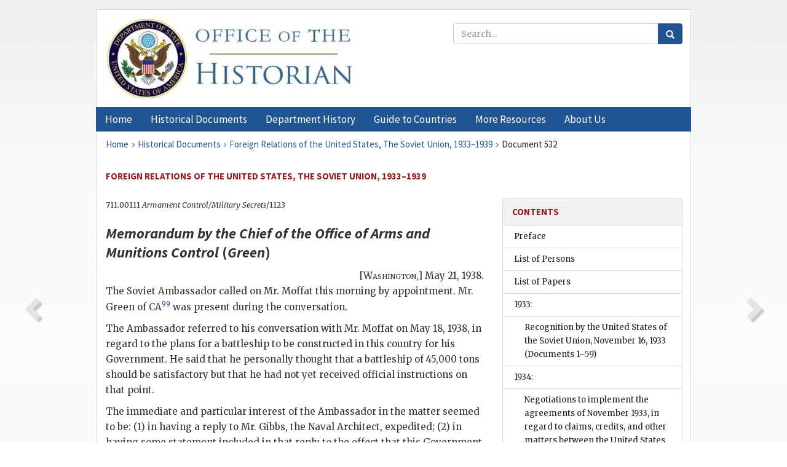

--- FILE ---
content_type: text/html;charset=utf-8
request_url: https://history.state.gov/historicaldocuments/frus1933-39/d532
body_size: 11274
content:
<!DOCTYPE html>
<html data-template="pages:app-root" lang="en" data-app=""><head><meta name="viewport" content="width=device-width, initial-scale=1.0"><meta name="description" content="history.state.gov 3.0 shell"><link href="/resources/images/favicon.ico" rel="shortcut icon"><script src="">(function(w,d,s,l,i){w[l]=w[l]||[];w[l].push({'gtm.start':
        new Date().getTime(),event:'gtm.js'});var f=d.getElementsByTagName(s)[0],
        j=d.createElement(s),dl=l!='dataLayer'?'&l='+l:'';j.async=true;j.src=
        'https://www.googletagmanager.com/gtm.js?id='+i+dl;f.parentNode.insertBefore(j,f);
        })(window,document,'script','dataLayer','GTM-WBD65RCC');</script><link href="/resources/css/all.css" rel="stylesheet" type="text/css"><title>Historical Documents - Office of the Historian</title></head><body id="body">
        <!-- Google Tag Manager (noscript) -->
        <noscript><iframe src="https://www.googletagmanager.com/ns.html?id=GTM-WBD65RCC" height="0" width="0" style="display:none;visibility:hidden"></iframe></noscript>
        <!-- End Google Tag Manager (noscript) -->
        <header class="hsg-header">
            <section class="hsg-grid hsg-header-inner">
                <div class="container hsg-header-content">
                    <div class="row">
                        <div class="col-sm-7">
                            <a href="/">
                                <img src="/resources/images/Office-of-the-Historian-logo_500x168.jpg" class="img-responsive" width="400" alt="Office of the Historian">
                            </a>
                        </div>
                        <div class="col-sm-5">
                            
                                <div class="banner__search">
                                    <div class="searchbox">
                                        <form action="/search" method="get" class="main-form" id="navigationSearchForm">
                                            <p class="form-group">
                                                <!-- Search: -->
                                                <input type="text" size="15" name="q" placeholder="Search..." class="form-control" id="search-box">
                                                <button type="submit" class="hsg-link-button search-button btn">
                                                    <i class="hsg-search-button-icon"></i>
                                                </button>
                                            </p>
                                        </form>
                                    </div>
                                </div>
                            
                        </div>
                    </div>
                </div>
            </section>
        </header>

        <nav role="navigation" class="hsg-nav navbar navbar-default">
            <div class="container hsg-nav-content">
                <div class="navbar-header">
                    <button type="button" class="navbar-toggle collapsed" data-toggle="collapse" data-target="#navbar-collapse-1" aria-expanded="false">
                        <span class="sr-only">Menu</span>
                        <i class="fa fa-bars"></i>
                        <span class="toggle-text">Menu</span>
                    </button>
                    <!--<a data-template="config:app-title" class="navbar-brand" href="./index.html">App Title</a>-->
                </div>
                <div class="navbar-collapse collapse" id="navbar-collapse-1">
                    <ul class="nav navbar-nav">
                        <li class="dropdown">
                            <a href="/" shape="rect">
                                <span>Home</span>
                            </a>
                        </li>
                        <li class="dropdown">
                            <a href="/historicaldocuments" class="dropdown-toggle" data-toggle="dropdown" role="button" aria-haspopup="true" aria-expanded="false">
                                <span>Historical Documents</span>
                            </a>
                            <ul class="dropdown-menu">
                                <li>
                                    <a href="/historicaldocuments">
                                        <em>Foreign Relations of the United States</em>
                                    </a>
                                </li>
                                <li>
                                    <a href="/historicaldocuments/about-frus">About the
                                            <em>Foreign Relations</em> Series</a>
                                </li>
                                <li>
                                    <a href="/historicaldocuments/status-of-the-series">Status
                                        of the <em>Foreign Relations</em> Series</a>
                                </li>
                                <li>
                                    <a href="/historicaldocuments/frus-history">History of the
                                            <em>Foreign Relations</em> Series</a>
                                </li>
                                <li>
                                    <a href="/historicaldocuments/ebooks">Ebooks Initiative</a>
                                </li>
                                <li>
                                    <a href="/historicaldocuments/quarterly-releases">Quarterly
                                        Releases</a>
                                </li>
                            </ul>
                        </li>
                        <li id="index_nav" class="dropdown">
                            <a href="/departmenthistory" class="dropdown-toggle" data-toggle="dropdown" role="button" aria-haspopup="true" aria-expanded="false">
                                <span>Department History</span>
                            </a>
                            <ul class="dropdown-menu">
                                <li>
                                    <a href="/departmenthistory">Overview</a>
                                </li>
                                <!--
                                <li>
                                    <a href="$app/departmenthistory/timeline">Administrative
                                        Timeline</a>
                                </li>
                                -->
                                <li>
                                    <a href="/departmenthistory/people/secretaries">Biographies
                                        of the Secretaries of State</a>
                                </li>
                                <li>
                                    <a href="/departmenthistory/people/principals-chiefs">Principal Officers and Chiefs of Mission</a>
                                </li>
                                <li>
                                    <a href="/departmenthistory/travels/secretary">Travels of
                                        the Secretary of State</a>
                                </li>
                                <li>
                                    <a href="/departmenthistory/travels/president">Travels of
                                        the President</a>
                                </li>
                                <li>
                                    <a href="/departmenthistory/visits">Visits by Foreign Heads
                                        of State</a>
                                </li>
                                <li>
                                    <a href="/departmenthistory/wwi">World War I and the
                                        Department</a>
                                </li>
                                <li>
                                    <a href="/departmenthistory/buildings">Buildings of the
                                        Department of State</a>
                                </li>
                                <li>
                                    <a href="/departmenthistory/diplomatic-couriers">U.S.
                                        Diplomatic Couriers</a>
                                </li>
                            </ul>
                        </li>
                        <li id="countries_nav" class="dropdown">
                            <a href="/countries" class="dropdown-toggle" data-toggle="dropdown" role="button" aria-haspopup="true" aria-expanded="false">
                                <span>Guide to Countries</span>
                            </a>
                            <ul class="dropdown-menu">
                                <li>
                                    <a href="/countries">Guide to Country Recognition and
                                        Relations</a>
                                </li>
                                <li>
                                    <a href="/countries/archives">World Wide Diplomatic Archives
                                        Index</a>
                                </li>
                            </ul>
                        </li>
                        <li id="resources_nav" class="dropdown">
                            <a href="" class="dropdown-toggle" data-toggle="dropdown" role="button" aria-haspopup="true" aria-expanded="false">
                                <span>More Resources</span>
                            </a>
                            <ul class="dropdown-menu">
                                <li>
                                    <a href="/tags">Browse Resources by Subject Tag</a>
                                </li>
                                <li>
                                    <a href="/conferences">Conferences</a>
                                </li>
                                <li>
                                    <a href="/about/contact-us">Contact Us</a>
                                </li>
                                <li>
                                    <a href="/developer">Developer Resources &amp; APIs</a>
                                </li>
                                <li>
                                    <a href="/education">Educational Resources</a>
                                </li>
                                <li>
                                    <a href="/about/faq">Frequently Asked Questions</a>
                                </li>
                                <li>
                                    <a href="/milestones">Key Milestones</a>
                                </li>
                                <li>
                                    <a href="/open">Open Government Initiative</a>
                                </li>
                                <li>
                                    <a href="/departmenthistory/short-history">A Short History
                                        of the Department</a>
                                </li>
                            </ul>
                        </li>
                        <li class="dropdown">
                            <a href="/about" shape="rect">
                                <span>About Us</span>
                            </a>
                        </li>
                    </ul>
                </div>
            </div>
        </nav>

        <div class="hsg-main">
            <section class="hsg-grid hsg-main-inner">
                <div class="container hsg-main-content">
                    <main id="content">
        <div>
            <div class="row">
                <nav class="hsg-breadcrumb hsg-breadcrumb--wrap" aria-label="breadcrumbs"><ol vocab="http://schema.org/" typeof="BreadcrumbList" class="hsg-breadcrumb__list"><li class="hsg-breadcrumb__list-item" property="itemListElement" typeof="ListItem"><a href="/" class="hsg-breadcrumb__link" property="item" typeof="WebPage"><span property="name">Home</span></a></li><li class="hsg-breadcrumb__list-item" property="itemListElement" typeof="ListItem"><a href="/historicaldocuments" class="hsg-breadcrumb__link" property="item" typeof="WebPage"><span property="name">Historical Documents</span></a></li><li class="hsg-breadcrumb__list-item" property="itemListElement" typeof="ListItem"><a href="/historicaldocuments/frus1933-39" class="hsg-breadcrumb__link" property="item" typeof="WebPage"><span property="name">Foreign Relations of the United States, The Soviet Union, 1933–1939</span></a></li><li class="hsg-breadcrumb__list-item" property="itemListElement" typeof="ListItem"><a href="/historicaldocuments/frus1933-39/d532" class="hsg-breadcrumb__link" property="item" typeof="WebPage" aria-current="page"><span property="name">Document 532</span></a></li></ol></nav>
            </div>
            <div class="row">
                <div class="hsg-navigation-wrapper">
                    <h2 class="hsg-navigation-title" id="navigation-title">Foreign Relations of the United States, The Soviet Union,
                    1933–1939</h2>
                </div>
            </div>
            <div class="row">
                <a data-doc="frus1933-39.xml" data-root="1.7.4.24.16.38" data-current="1.7.4.24.16.42" class="page-nav nav-prev" data-template="pages:navigation-link" data-template-direction="previous" href="/historicaldocuments/frus1933-39/d531">
                    <i class="glyphicon glyphicon-chevron-left"></i>
                </a>
                <a data-doc="frus1933-39.xml" data-root="1.7.4.24.16.44" data-current="1.7.4.24.16.42" class="page-nav nav-next" data-template="pages:navigation-link" data-template-direction="next" href="/historicaldocuments/frus1933-39/d533">
                    <i class="glyphicon glyphicon-chevron-right"></i>
                </a>
                <div class="hsg-width-main">
                    <div id="content-inner">
                        <div id="content-container">
                            <div class="content"><style type="text/css">.document_right {
   display: inline; float: right;
}

</style><div class="tei-div3" id="d532">
                        <p class="tei-note2 inline">711.00111 <span class="tei-hi5 font-italic superscript">Armament
                                Control/Military Secrets</span>/1123</p>
                        <h3 class="tei-head7">
                            <span class="tei-hi2 font-italic italic">Memorandum by the Chief of the Office of Arms and
                                Munitions Control</span> (<span class="tei-persName"><span class="tei-hi2 font-italic italic">Green</span></span>)</h3>
                        <div class="tei-opener">
                            <div class="tei-dateline">[<span class="tei-placeName"><span class="tei-hi3 font-smallcaps smallcaps">Washington</span></span>,] <span class="tei-date">May 21, 1938</span>.</div>
                        </div>
                        <p class="tei-p3">The Soviet Ambassador called on Mr. <span class="tei-persName">Moffat</span> this morning by appointment. Mr. <span class="tei-persName">Green</span> of CA<span id="fnref:1.7.4.24.16.42.14.6"><a href="#fn:1.7.4.24.16.42.14.6" class="note" rel="footnote">99</a></span> was
                            present during the conversation.</p>
                        <p class="tei-p3">The Ambassador referred to his conversation with Mr. <span class="tei-persName">Moffat</span> on May 18, 1938, in regard to the
                            plans for a battleship to be constructed in this country for his
                            Government. He said that he personally thought that a battleship of
                            45,000 tons should be satisfactory but that he had not yet received
                            official instructions on that point.</p>
                        <p class="tei-p3">The immediate and particular interest of the Ambassador in the matter
                            seemed to be: (1) in having a reply to Mr. <span class="tei-persName">Gibbs</span>, the Naval Architect, expedited; (2) in having
                            some statement included in that reply to the effect that this Government
                            desired to have the battleship constructed in this country; and (3) in
                            receiving as full information as possible as to the nature of the reply
                            which would be addressed to Mr. <span class="tei-persName">Gibbs</span>.</p>
                        <p class="tei-p3">The Ambassador was informed that a reply would be addressed to Mr.
                                <span class="tei-persName">Gibbs</span> as soon as possible and
                            that it was hoped that it might be sent next week; that the reply would
                            contain a full statement of this Government’s position on all the
                            matters of law and policy involved and that his Government would have to
                            obtain information in regard to the reply addressed to Mr. <span class="tei-persName">Gibbs</span> through Mr. <span class="tei-persName">Gibbs</span> as the plans were the property of
                            Mr. <span class="tei-persName">Gibbs</span> and had been submitted
                            to the Government by him. The Ambassador asked whether Mr. <span class="tei-persName">Gibbs</span> could sell the plans which were
                            now under consideration to the Soviet Government even if it were decided
                            that no battleship could be constructed in this country in accordance
                            with those plans.</p>
                        <p class="tei-p3">He was informed that on the assumption that the plans contained no
                            military secrets there would appear to be no objection on grounds of
                            either law or policy to such a sale but that the point would have to be
                            decided by Mr. <span class="tei-persName">Gibbs</span> himself.</p>
                        <div class="tei-closer">
                            <div class="tei-signed1">
                                <span class="tei-persName">J[<span class="tei-hi3 font-smallcaps smallcaps">oseph</span>] C.
                                        G[<span class="tei-hi3 font-smallcaps smallcaps">reen</span>]</span>
                            </div>
                        </div>
                    </div><div class="footnotes"><ol><li class="footnote" id="fn:1.7.4.24.16.42.14.6" value="99"><span class="fn-content">Office of Arms and Munitions Control.</span><a href="#fnref:1.7.4.24.16.42.14.6" class="fn-back">↩</a></li></ol></div></div>
                        </div>
                    </div>
                </div>
                <div class="hsg-width-sidebar"><aside class="hsg-aside--static">
                    
                    <div id="media-download"></div>

                    <div class="hsg-panel hsg-toc">
   <div class="hsg-panel-heading hsg-toc__header">
      <h4 class="hsg-sidebar-title">Contents</h4>
   </div>
   <nav aria-label="Side navigation">
      <ul class="hsg-toc__chapters">
         <li class="hsg-toc__chapters__item">
            <a data-template="toc:highlight-current" class="" href="/historicaldocuments/frus1933-39/preface">Preface</a>
         </li>
         <li class="hsg-toc__chapters__item">
            <a data-template="toc:highlight-current" class="" href="/historicaldocuments/frus1933-39/persons">List of Persons</a>
         </li>
         <li class="hsg-toc__chapters__item">
            <a data-template="toc:highlight-current" class="" href="/historicaldocuments/frus1933-39/toc-papers">List of Papers</a>
         </li>
         <li class="hsg-toc__chapters__item js-accordion">
            <a data-template="toc:highlight-current" class="" href="/historicaldocuments/frus1933-39/comp1">1933:</a>
            <ul class="hsg-toc__chapters__nested">
               <li class="hsg-toc__chapters__item">
                  <a data-template="toc:highlight-current" class="" href="/historicaldocuments/frus1933-39/ch1">Recognition by the United States of the Soviet Union, November 16,
                            1933
                    <span> (Documents 1–59)</span>
                  </a>
               </li>
            </ul>
         </li>
         <li class="hsg-toc__chapters__item js-accordion">
            <a data-template="toc:highlight-current" class="" href="/historicaldocuments/frus1933-39/comp2">1934:</a>
            <ul class="hsg-toc__chapters__nested">
               <li class="hsg-toc__chapters__item">
                  <a data-template="toc:highlight-current" class="" href="/historicaldocuments/frus1933-39/ch2">Negotiations to implement the agreements of November 1933, in regard to
                        claims, credits, and other matters between the United States and the Soviet
                        Union<span> (Documents 60–175)</span>
                  </a>
               </li>
            </ul>
         </li>
         <li class="hsg-toc__chapters__item js-accordion">
            <a data-template="toc:highlight-current" class="" href="/historicaldocuments/frus1933-39/comp3">1935:</a>
            <ul class="hsg-toc__chapters__nested">
               <li class="hsg-toc__chapters__item">
                  <a data-template="toc:highlight-current" class="" href="/historicaldocuments/frus1933-39/ch3">Failure of negotiations to implement the agreements of November 1933, in
                        regard to claims and credits between the United States and the Soviet
                            Union; reduction of Embassy personnel and abolition of
                        the Consulate General at Moscow<span> (Documents 176–202)</span>
                  </a>
               </li>
               <li class="hsg-toc__chapters__item">
                  <a data-template="toc:highlight-current" class="" href="/historicaldocuments/frus1933-39/ch4">Agreement to facilitate and increase trade between the United States and
                        the Soviet Union, effected by an exchange of notes signed at Moscow on July
                        13, 1935<span> (Documents 203–232)</span>
                  </a>
               </li>
               <li class="hsg-toc__chapters__item">
                  <a data-template="toc:highlight-current" class="" href="/historicaldocuments/frus1933-39/ch5">Protest to the Soviet Union against activities of the Seventh Congress of
                        the Communist International as a violation of pledged noninterference in the
                        internal affairs of the United States
                    <span> (Documents 233–276)</span>
                  </a>
               </li>
               <li class="hsg-toc__chapters__item">
                  <a data-template="toc:highlight-current" class="" href="/historicaldocuments/frus1933-39/ch6">Postponement of construction of an American Embassy in Moscow because of
                        inability to arrive at satisfactory agreements regarding building<span> (Documents 277–287)</span>
                  </a>
               </li>
               <li class="hsg-toc__chapters__item">
                  <a data-template="toc:highlight-current" class="" href="/historicaldocuments/frus1933-39/ch7">Adhesion of the Soviet Union to the Spitzbergen Treaty of February 9,
                        1920, with the consent of the United States
                    <span> (Documents 288–291)</span>
                  </a>
               </li>
               <li class="hsg-toc__chapters__item">
                  <a data-template="toc:highlight-current" class="" href="/historicaldocuments/frus1933-39/ch8">Agreement between the United States and the Soviet Union relative to the
                        execution of letters rogatory, effected by exchange of notes signed at
                        Moscow on November 22, 1935</a>
               </li>
            </ul>
         </li>
         <li class="hsg-toc__chapters__item js-accordion">
            <a data-template="toc:highlight-current" class="" href="/historicaldocuments/frus1933-39/comp4">1936:</a>
            <ul class="hsg-toc__chapters__nested">
               <li class="hsg-toc__chapters__item">
                  <a data-template="toc:highlight-current" class="" href="/historicaldocuments/frus1933-39/ch9">Reports on developments of significance concerning Soviet relations with
                        other countries, especially with the United States<span> (Documents 292–312)</span>
                  </a>
               </li>
               <li class="hsg-toc__chapters__item">
                  <a data-template="toc:highlight-current" class="" href="/historicaldocuments/frus1933-39/ch10">Commercial agreement between the United States and the Soviet Union
                        continuing in force until July 13, 1937, the agreement of July 13, 1935,
                        effected by exchange of notes signed on July 11, 1936
                    <span> (Documents 313–326)</span>
                  </a>
               </li>
               <li class="hsg-toc__chapters__item">
                  <a data-template="toc:highlight-current" class="" href="/historicaldocuments/frus1933-39/ch11">Clarification of the assignment of November 16, 1933, by which assets in
                        the United States of former Russian Governments had been assigned to the
                        United States by the Soviet Union
                    <span> (Documents 327–335)</span>
                  </a>
               </li>
            </ul>
         </li>
         <li class="hsg-toc__chapters__item js-accordion">
            <a data-template="toc:highlight-current" class="" href="/historicaldocuments/frus1933-39/comp5">1937:</a>
            <ul class="hsg-toc__chapters__nested">
               <li class="hsg-toc__chapters__item">
                  <a data-template="toc:highlight-current" class="" href="/historicaldocuments/frus1933-39/ch12">Reports on developments of significance concerning Soviet relations with
                        other countries, especially with the United States
                    <span> (Documents 336–356)</span>
                  </a>
               </li>
               <li class="hsg-toc__chapters__item">
                  <a data-template="toc:highlight-current" class="" href="/historicaldocuments/frus1933-39/ch13">Commercial agreement between the United States and the Soviet Union,
                        effected by exchange of notes signed on August 4, 1937
                    <span> (Documents 357–388)</span>
                  </a>
               </li>
               <li class="hsg-toc__chapters__item">
                  <a data-template="toc:highlight-current" class="" href="/historicaldocuments/frus1933-39/ch14">Difficulties from Soviet authorities interfering with the proper
                        functioning of the American Embassy in Moscow<span> (Documents 389–397)</span>
                  </a>
               </li>
               <li class="hsg-toc__chapters__item">
                  <a data-template="toc:highlight-current" class="" href="/historicaldocuments/frus1933-39/ch15">Efforts by Soviet agencies to purchase warships, naval armament, and other
                        war materials in the United States<span> (Documents 398–429)</span>
                  </a>
               </li>
               <li class="hsg-toc__chapters__item">
                  <a data-template="toc:highlight-current" class="" href="/historicaldocuments/frus1933-39/ch16">Arrest and detention of American citizens by the Soviet Government in
                        contravention of the undertaking of November 16, 1933
                    <span> (Documents 430–444)</span>
                  </a>
               </li>
            </ul>
         </li>
         <li class="hsg-toc__chapters__item js-accordion">
            <a data-template="toc:highlight-current" class="hsg-current" href="/historicaldocuments/frus1933-39/comp6">1938:</a>
            <ul class="hsg-toc__chapters__nested">
               <li class="hsg-toc__chapters__item">
                  <a data-template="toc:highlight-current" class="" href="/historicaldocuments/frus1933-39/ch17">Reports on developments of significance concerning Soviet relations with
                        other countries, especially with the United States
                    <span> (Documents 445–476)</span>
                  </a>
               </li>
               <li class="hsg-toc__chapters__item">
                  <a data-template="toc:highlight-current" class="" href="/historicaldocuments/frus1933-39/ch18">Trade relations between the United States and the Soviet Union; renewal of
                        commercial agreement by exchange of notes signed on August 5, 1938
                    <span> (Documents 477–493)</span>
                  </a>
               </li>
               <li class="hsg-toc__chapters__item">
                  <a data-template="toc:highlight-current" class="" href="/historicaldocuments/frus1933-39/ch19">Difficulties from Soviet authorities interfering with the proper
                        functioning of the American Embassy in Moscow
                    <span> (Documents 494–517)</span>
                  </a>
               </li>
               <li class="hsg-toc__chapters__item">
                  <a data-template="toc:highlight-current" class="hsg-current" href="/historicaldocuments/frus1933-39/ch20">Efforts by Soviet agencies to purchase warships, naval armament, and other
                        war materials in the United States
                    <span> (Documents 518–544)</span>
                  </a>
               </li>
               <li class="hsg-toc__chapters__item">
                  <a data-template="toc:highlight-current" class="" href="/historicaldocuments/frus1933-39/ch21">Arrest and detention of American citizens by the Soviet Government in
                        contravention of the undertaking of November 16, 1933
                    <span> (Documents 545–562)</span>
                  </a>
               </li>
               <li class="hsg-toc__chapters__item">
                  <a data-template="toc:highlight-current" class="" href="/historicaldocuments/frus1933-39/ch22">Arrest in the United States of a Soviet citizen charged with violation of
                        the espionage laws<span> (Documents 563–566)</span>
                  </a>
               </li>
            </ul>
         </li>
         <li class="hsg-toc__chapters__item js-accordion">
            <a data-template="toc:highlight-current" class="" href="/historicaldocuments/frus1933-39/comp7">1939:</a>
            <ul class="hsg-toc__chapters__nested">
               <li class="hsg-toc__chapters__item">
                  <a data-template="toc:highlight-current" class="" href="/historicaldocuments/frus1933-39/ch23">Reports on developments of significance concerning Soviet relations with
                        other countries, especially with the United States
                    <span> (Documents 567–620)</span>
                  </a>
               </li>
               <li class="hsg-toc__chapters__item">
                  <a data-template="toc:highlight-current" class="" href="/historicaldocuments/frus1933-39/ch24">Trade relations between the United States and the Soviet Union; renewal of
                        commercial agreement by exchange of notes signed on August 2, 1939
                    <span> (Documents 621–648)</span>
                  </a>
               </li>
               <li class="hsg-toc__chapters__item">
                  <a data-template="toc:highlight-current" class="" href="/historicaldocuments/frus1933-39/ch25">Difficulties from Soviet authorities interfering with the proper
                        functioning of the American Embassy in Moscow
                    <span> (Documents 649–677)</span>
                  </a>
               </li>
               <li class="hsg-toc__chapters__item">
                  <a data-template="toc:highlight-current" class="" href="/historicaldocuments/frus1933-39/ch26">Efforts by Soviet agencies to purchase warships, naval armament, and other
                        war materials in the United States
                    <span> (Documents 678–709)</span>
                  </a>
               </li>
               <li class="hsg-toc__chapters__item">
                  <a data-template="toc:highlight-current" class="" href="/historicaldocuments/frus1933-39/ch27">Arrest and detention of American citizens by the Soviet Government in
                        contravention of the undertaking of November 16, 1933
                    <span> (Documents 710–725)</span>
                  </a>
               </li>
               <li class="hsg-toc__chapters__item">
                  <a data-template="toc:highlight-current" class="" href="/historicaldocuments/frus1933-39/ch28">Arrest in the United States of a Soviet citizen charged with violation of
                        the espionage laws
                    <span> (Documents 726–731)</span>
                  </a>
               </li>
               <li class="hsg-toc__chapters__item">
                  <a data-template="toc:highlight-current" class="" href="/historicaldocuments/frus1933-39/ch29">Difficulties with the Soviet Government over the requirement for the
                        registration of agents in the United States of foreign principals<span> (Documents 732–736)</span>
                  </a>
               </li>
               <li class="hsg-toc__chapters__item">
                  <a data-template="toc:highlight-current" class="" href="/historicaldocuments/frus1933-39/ch30">Pressure by the Soviet Union upon Estonia, Latvia, and Lithuania to
                        conclude pacts of mutual assistance<span> (Documents 737–803)</span>
                  </a>
               </li>
               <li class="hsg-toc__chapters__item">
                  <a data-template="toc:highlight-current" class="" href="/historicaldocuments/frus1933-39/ch31">Detention of the American vessel City of Flint and
                        its crew as a German prize in the port of Murmansk<span> (Documents 804–836)</span>
                  </a>
               </li>
            </ul>
         </li>
         <li class="hsg-toc__chapters__item">
            <a data-template="toc:highlight-current" class="" href="/historicaldocuments/frus1933-39/index">Index</a>
         </li>
      </ul>
   </nav>
</div>

                    <div>
                        <div class="hsg-panel" id="person-panel">
                            <div class="hsg-panel-heading">
                                <h4 class="hsg-sidebar-title">Persons</h4>
                            </div>
                            <div class="hsg-list-group"><a href="persons#p_GWF1" tabindex="0" class="list-group-item" data-toggle="tooltip" title="naval architect, Vice President of Gibbs and Cox, Inc., 1 Broadway, New York, N. Y.">
                            Gibbs, William Francis</a><a href="persons#p_GJC1" tabindex="0" class="list-group-item" data-toggle="tooltip" title="Chief, Office of Arms and Munitions Control, Department of State, 1935–38; Chief, Division of Controls, 1938–41.">
                            Green, Joseph C.</a><a href="persons#p_MP1" tabindex="0" class="list-group-item" data-toggle="tooltip" title="Chief of the Division of European Affairs, Department of State.">
                            Moffat, Pierrepont</a></div>
                        </div>
                        <div class="hsg-panel" id="gloss-panel" style="display: none">
                            <div class="hsg-panel-heading">
                                <h4 class="hsg-sidebar-title">Abbreviations &amp; Terms</h4>
                            </div>
                            <div class="hsg-list-group"></div>
                        </div>
                    </div>
                </aside><aside id="sections" class="hsg-aside--section"><div class="hsg-panel"><div class="hsg-panel-heading"><h2 class="hsg-sidebar-title">Historical Documents</h2></div><ul class="hsg-list-group"><li class="hsg-list-group-item"><a href="/historicaldocuments/about-frus"><span property="name">About the <em>Foreign Relations</em> Series</span></a></li><li class="hsg-list-group-item"><a href="/historicaldocuments/status-of-the-series"><span property="name">Status of the <em>Foreign Relations</em> Series</span></a></li><li class="hsg-list-group-item"><a href="/historicaldocuments/frus-history"><span property="name">History of the <em>Foreign Relations</em> Series</span></a></li><li class="hsg-list-group-item"><a href="/historicaldocuments/ebooks"><span property="name"><em>Foreign Relations</em> Ebooks</span></a></li><li class="hsg-list-group-item"><a href="/historicaldocuments/other-electronic-resources"><span property="name">Other Electronic Resources</span></a></li><li class="hsg-list-group-item"><a href="/historicaldocuments/guide-to-sources-on-vietnam-1969-1975"><span property="name">Guide to Sources on Vietnam, 1969-1975</span></a></li><li class="hsg-list-group-item"><a href="/historicaldocuments/citing-frus"><span property="name">Citing the <em>Foreign Relations</em> series</span></a></li></ul></div></aside></div>
            </div>
        </div>
    </main>
                    <!--
                    <section class="" data-template="pages:unless-asides">
                        <button title="Cite this resource" class="hsg-cite__button">Cite this resource</button>
                    </section>
                    -->
                </div>
            </section>
        </div>

        <footer class="hsg-footer">
            <section class="hsg-grid hsg-footer-top">
                <div class="container">
                    <nav class="row">
                        <ul class="hsg-footer-list">
                            <h4>Learn more</h4>
                            <li>
                                <a href="/">Home</a>
                            </li>
                            <li>
                                <a href="/search">Search</a>
                            </li>
                            <li>
                                <a href="/about/faq">FAQ</a>
                            </li>
                        </ul>

                        <ul class="hsg-footer-list">
                            <h4>Topics</h4>
                            <li>
                                <a href="/historicaldocuments/">Historical Documents</a>
                            </li>
                            <li>
                                <a href="/departmenthistory/">Department History</a>
                            </li>
                            <li>
                                <a href="/countries/">Countries</a>
                            </li>
                        </ul>
                        <ul class="hsg-footer-list">
                            <h4>Contact</h4>
                            <li>
                                <a href="/about/">About Us</a>
                            </li>
                            <li>
                                <a href="/about/contact-us">Contact Us</a>
                            </li>
                        </ul>

                        <ul class="hsg-footer-list">
                            <h4>Policies</h4>
                            <li>
                                <a href="https://www.state.gov/section-508-accessibility-statement/">Accessibility Statement</a>
                            </li>
                            <li>
                                <a href="https://www.state.gov/privacy-policy/">Privacy Policy</a>
                            </li>
                            <li>
                                <a href="https://www.state.gov/external-link-policy-and-disclaimers/">External Link Policy</a>
                            </li>
                            <li>
                                <a href="https://www.state.gov/copyright-information/">Copyright
                                    Information</a>
                            </li>
                            <li>
                                <a href="/about/content-warning">Content Warning</a>
                            </li>
                        </ul>
                    </nav>
                </div>
            </section>

            <section class="hsg-grid hsg-footer-bottom">
                <div class="container">
                    <div class="row">
                        <address class="col-xs-12 col-sm-12 col-md-12">
                            <h4>Office of the Historian, Shared Knowledge Services, Bureau of Administration <br>
                                <a href="https://www.state.gov">United States Department of
                                State</a></h4>
                            <p>
                                <a href="mailto:history@state.gov">history@state.gov</a>
                            </p>
                            <p>Phone: <a href="tel:+1-202-955-0200">202-955-0200</a></p>
                        </address>
                    </div>
                </div>
            </section>
            
            <section class="hsg-grid hsg-footer-nether">
                <div class="container">
                    <div class="row">
                        <p><a href="mailto:history@state.gov?subject=Error%20on%20page%20%60%2Fexist%2Fapps%2Fhsg-shell%2Fhistoricaldocuments%2Ffrus1933-39%2Fd532%60&amp;body=%0D%0A_________________________________________________________%0D%0APlease%20provide%20any%20additional%20information%20above%20this%20line%0D%0A%0D%0ARequested%20URL%3A%0D%0A%09https%3A%2F%2Fhistory.state.gov%2Fexist%2Fapps%2Fhsg-shell%2Fhistoricaldocuments%2Ffrus1933-39%2Fd532%0D%0A%0D%0AParameters%3A%0D%0A%09publication-id%3A%20%20frus%0D%0A%09section-id%3A%20%20d532%0D%0A%09requested-url%3A%20%20https%3A%2F%2Ftest.history.state.gov%2Fhistoricaldocuments%2Ffrus1933-39%2Fd532%0D%0A%09x-method%3A%20%20get%0D%0A%09document-id%3A%20%20frus1933-39">Report an issue on this page</a></p>
                    </div>
                </div>
            </section>
        </footer>

        <script src="/resources/scripts/app.all.js" type="text/javascript" async id="cite-script"></script>
        <!-- Google tag (gtag.js) -->
        <script async src="https://www.googletagmanager.com/gtag/js?id=G-GWKX1LXFD1"></script>
        <script>
            window.dataLayer = window.dataLayer ||[];
            function gtag() {
                dataLayer.push(arguments);
            }
            gtag('js', new Date());

            gtag('config', 'G-GWKX1LXFD1');
        </script>
        <!-- We participate in the US government's analytics program. See the data at analytics.usa.gov. -->
        <script type="text/javascript" async src="https://dap.digitalgov.gov/Universal-Federated-Analytics-Min.js?agency=DOS" id="_fed_an_ua_tag"></script>
        <!--
        <script type="application/json" id="original_citation" data-template="config:csl-json"/>
        -->
    </body></html>